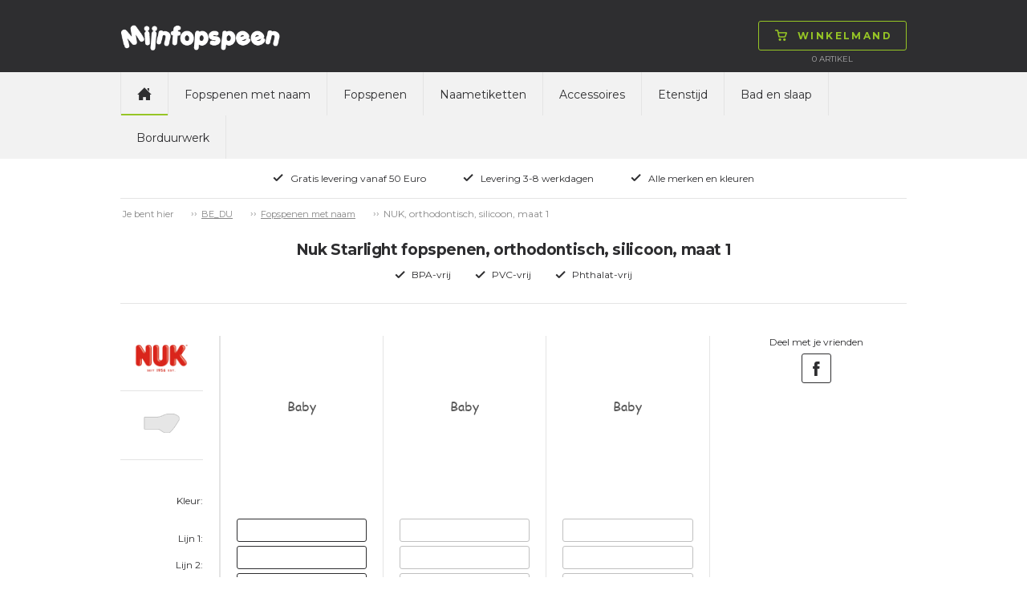

--- FILE ---
content_type: text/html; charset=utf-8
request_url: https://www.mijnfopspeen.be/fopspenen-met-naam/orthodontisch-maat-1-1-6-mdn/nuk-orthodontisch-silicoon-maat-1/c-2475/p-49376/ps-113102
body_size: 82343
content:

<!doctype html>
<html>
<head>
    <title>Nuk Starlight fopspenen, orthodontisch, silicoon, maat 1 (0 tot 6 maanden)</title>
        <script id="CookieConsent" src="https://policy.app.cookieinformation.com/uc.js" data-culture="nl" type="text/javascript"></script>
    <!-- Google Tag Manager code for schemas -->
    <script>
        (function (w, d, s, l, i) {
            w[l] = w[l] || []; w[l].push({
                'gtm.start':
                    new Date().getTime(), event: 'gtm.js'
            }); var f = d.getElementsByTagName(s)[0],
                j = d.createElement(s), dl = l != 'dataLayer' ? '&l=' + l : ''; j.async = true; j.src =
                    'https://www.googletagmanager.com/gtm.js?id=' + i + dl; f.parentNode.insertBefore(j, f);
        })(window, document, 'script', 'dataLayer', 'GTM-NCHDKMJ');</script>
    <!-- End Google Tag Manager code for schemas -->

    <meta name="Title" content="Nuk Starlight fopspenen, orthodontisch, silicoon, maat 1 (0 tot 6 maanden)">
    <meta name="Description" content="Nuk Starlight fopspenen met gegraveerde naam. Mijnfopspeen heeft meer dan 12 jaar ervaring en heeft het grootste aanbod aan fopspenen van de wereld leidende fopspeenproducenten">
    <meta charset="utf-8" />
    <meta http-equiv="X-UA-Compatible" content="IE=Edge" />
    <meta name="viewport" content="width=device-width,maximum-scale=1.0" />
    <meta name="robots" content="all" />
    <link href='https://fonts.googleapis.com/css?family=Montserrat:400,700' rel='stylesheet' type='text/css'>
    <link rel="stylesheet" href="/css/foundation.min.css" />
    <link rel="stylesheet" href="/css/normalize.min.css" />
    <link rel="stylesheet" href="/css/app.min.css" />
    <link rel="stylesheet" href="/css/masterstyles.min.css" />
    <style>
.nip-trendy_lilla{ background-color:#774D91;} .nip-trendy_magenta{ background-color:#A63760;} .nip-trendy_lysegrøn{ background-color:#C8DA87;} .nip-trendy_turkis{ background-color:#86C5C0;} .nip-trendy_brun{ background-color:#8B6B52;} .nip-trendy_guld{ background-color:#DEAF81;} .nip_pink{ background-color:#FF84A0;} .nip_hvid{ background-color:#FFFFFF;} .nip_rød{ background-color:#E3443C;} .nip_orange{ background-color:#FFB353;} .nip_lyserød{ background-color:#F8C5D0;} .nip_lilla{ background-color:#7C4DA4;} .nip_lyseblå{ background-color:#B0DEF1;} .nip_lysegrøn{ background-color:#C3EC76;} .nip_blå{ background-color:#2EAAB5;} .nuk-genius-anatomiske-silikone_grøn{ background-color:#E0F4BB;} .nuk-genius-anatomiske-silikone_blå{ background-color:#BECEE1;} .nuk-genius-anatomiske-silikone_lilla{ background-color:#E1BEE8;} .nuk-genius-anatomiske-silikone_orange{ background-color:#FFC081;} .nuk-genius-anatomiske-latex_lilla{ background-color:#9E5C9C;} .nuk-genius-anatomiske-latex_rød{ background-color:#9B4246;} .nuk-genius-anatomiske-latex_blå{ background-color:#265796;} .nuk-genius-anatomiske-latex_grøn{ background-color:#CBC15B;} .nuk-genius-anatomiske-latex_guld{ background-color:#BF9455;} .nuk-starlight-anatomiske_blå{ background-color:#A3C5E1;} .nuk-starlight-anatomiske_lyserød{ background-color:#D6A8BA;} .nuk-starlight-anatomiske_guld{ background-color:#F5E7AE;} .nuk-starlight-anatomiske_grøn{ background-color:#87C4BD;} .nuk-trendline-anatomiske_lyseblå{ background-color:#CCE7F2;} .nuk-trendline-anatomiske_lyserød{ background-color:#FFE1E2;} .nuby-teardrop_blå{ background-color:#85C3F8;} .nuby-teardrop_grøn{ background-color:#7AD739;} .nuby-teardrop_turkis{ background-color:#5BDDE0;} .nuby-teardrop_lyserød{ background-color:#FD8AA5;} .nuby-teardrop_lilla{ background-color:#D05BEB;} .nuby-teardrop_gul{ background-color:#DDD964;} .canpol-anatomiske_transparent{ background-color:#F8F7F8;} .canpol-anatomiske_transparent-blå{ background-color:#8FBCE0;} .canpol-anatomiske_transparent-grøn{ background-color:#BED067;} .canpol-anatomiske_transparent-pink{ background-color:#EAA6CE;} .canpol-anatomiske_transparent-rød{ background-color:#B62633;} .classic-anatomiske_lilla{ background-color:#C28EDA;} .classic-runde_blå{ background-color:#73BED3;} .classic-runde_hvid{ background-color:#FFFFFF;} .classic-runde_lyserød{ background-color:#FFCDC8;} .classic-runde_koral{ background-color:#FFA09C;} .classic-runde_lysebrun{ background-color:#F6D5B5;} .philips-avent-symmetriske_grøn{ background-color:#E5F6F0;} .philips-avent-symmetriske_transparent{ background-color:#C2C4C4;} .philips-avent-symmetriske_blå{ background-color:#A9C3F9;} .philips-avent-symmetriske_lyserød{ background-color:#E897B0;} .classic-symmetriske_hvid{ background-color:#FFFFFF;} .classic-symmetriske_blå{ background-color:#73BED3;} .classic-symmetriske_lyserød{ background-color:#FFCDC8;} .classic-symmetriske_koral{ background-color:#FFA09C;} .classic-symmetriske_lysebrun{ background-color:#F6D5B5;} .nuby-brites_blå{ background-color:#ABD8F1;} .nuby-brites_grøn{ background-color:#C6EEB7;} .nuby-brites_aqua{ background-color:#AAEEEF;} .nuby-brites_lyserød{ background-color:#FAD1E6;} .nuby-brites_lilla{ background-color:#DDCEF7;} .nuby-brites_gul{ background-color:#FBF8C6;} .nuby-soft_blå{ background-color:#BEE7F6;} .nuby-soft_grøn{ background-color:#EAFDB4;} .nuby-soft_turkis{ background-color:#CEF0D8;} .nuby-soft_gul{ background-color:#FFFDC3;} .lovi-symmetriske_lyseblå-hvid{ background-color:#C2D2EE;} .lovi-symmetriske_hvid-lyseblå{ background-color:#8CBCEE;} .lovi-symmetriske_blå-hvid{ background-color:#034597;} .lovi-symmetriske_hvid-pink{ background-color:#EEBCE2;} .lovi-symmetriske_lyserød-hvid{ background-color:#D9B1C6;} .lovi-symmetriske_magenta-hvid{ background-color:#981043;} .lovi-symmetriske_turkis-beige{ background-color:#BAE8E0;} .lovi-symmetriske_hvid-turkis{ background-color:#A2E6DA;} .esska-classic_blå{ background-color:#2652A6;} .esska-classic_lyserød{ background-color:#F6D6D8;} .esska-classic_hvid{ background-color:#FFFFFF;} .esska-classic_lyseblå{ background-color:#94DBF5;} .esska-classic_lilla{ background-color:#8D79CE;} .esska-classic_rosa{ background-color:#F5989D;} .esska-classic_grøn{ background-color:#BADEA9;} .esska-classic_mintgrøn{ background-color:#9AF5DA;} .esska-classic_rød{ background-color:#D9313A;} .esska-classic_off-white{ background-color:#F8EEE6;} .esska-classic_grå{ background-color:#A09F9F;} .esska-classic_gul{ background-color:#FAE23F;} .esska-classic_sort{ background-color:#303030;} .esska-classic_transparent{ background-color:#EFEFEF;} .esska-classic_transparent-grå{ background-color:#CDCDCD;} .esska-classic_transparent-blå{ background-color:#87A5DB;} .esska-classic_transparent-lyseblå{ background-color:#D9E0EF;} .esska-classic_transparent-turkis{ background-color:#0BCFC3;} .razbaby_lyserød{ background-color:#CEA3B1;} .razbaby_hvid{ background-color:#FFFFFF;} .razbaby_lilla{ background-color:#A992B6;} .razbaby_blå{ background-color:#9DC4C9;} .razbaby_grøn{ background-color:#99BB75;} .nuby-rund_blå{ background-color:#CFE9ED;} .nuby-rund_grøn{ background-color:#E0F6BF;} .nuby-rund_turkis{ background-color:#A0F8F0;} .nuby-rund_lyserød{ background-color:#FFCDDA;} .nuby-rund_lilla{ background-color:#D1D1F0;} .nuby-rund_gul{ background-color:#FFF590;} .philips-avent-freeflow-symmetriske_lyserød{ background-color:#F9D3E7;} .philips-avent-freeflow-symmetriske_blå{ background-color:#B6D5FA;} .philips-avent-freeflow-symmetriske_grøn{ background-color:#B3F9BF;} .philips-avent-freeflow-symmetriske_orange{ background-color:#FFCDB4;} .philips-avent-symmetriske_gul{ background-color:#F0F656;} .esska-happy_rød{ background-color:#F25674;} .esska-happy_blå{ background-color:#265DCA;} .esska-happy_lysegrøn{ background-color:#C9F169;} .esska-happy_lyseblå{ background-color:#C9DAF5;} .esska-happy_lilla{ background-color:#AF6ED0;} .esska-happy_transparent{ background-color:#FFFFFF;} .esska-happy_fuchsia{ background-color:#F77FD5;} .esska-happy_lyserød{ background-color:#F7BCD7;} .esska-happy_orange{ background-color:#FB821E;} .esska-happy_turkis{ background-color:#53B7AE;} .esska-happy_sort{ background-color:#050506;} .esska-happy_aqua{ background-color:#3BA5CF;} .esska-happy_abrikos{ background-color:#F7A56E;} .esska-happy_grøn{ background-color:#23B76B;} .esska-happy_rødbrun{ background-color:#A3201D;} .esska-happy_grå{ background-color:#A7A8A9;} .philips-avent-symmetriske_lyserød{ background-color:#CEE3B1;} .philips-avent-symmetriske_lyseblå{ background-color:#A8BEC5;} .philips-avent-symmetriske_turkis{ background-color:#A2E6DA;} .philips-avent-freeflow-symmetriske_transparent{ background-color:#F1F5F5;} .babynova_transparent-aqua{ background-color:#1FC6FB;} .babynova_transparent-blå{ background-color:#2295DE;} .babynova_transparent-hvid{ background-color:#EFEFEF;} .babynova_transparent-pink{ background-color:#FB80B1;} .babynova_transparent-lilla{ background-color:#C168CC;} .babynova_transparent-magenta{ background-color:#BC4D90;} .babynova_transparent-gul{ background-color:#FBF362;} .babynova_transparent-grøn{ background-color:#9AF075;} .babynova_transparent-lyseblå{ background-color:#B8E7FA;} .babynova_transparent-rød{ background-color:#D32C32;} .babynova_hvid{ background-color:#FFFFFF;} .babynova_rød{ background-color:#F24148;} .babynova_blå{ background-color:#344478;} .babynova_lyseblå{ background-color:#A8CEF5;} .babynova_grøn{ background-color:#A7DEAA;} .babynova_beige{ background-color:#DAD0AD;} .babynova_brun{ background-color:#775844;} .babynova_lyserød{ background-color:#EEBDBD;} .babynova_lilla{ background-color:#C3A7C8;} .babynova_transparent-lyserød{ background-color:#F8D6D8;} .babynova_mørkeblå{ background-color:#344478;} .maxibaby_pink{ background-color:#C5396F;} .maxibaby_lilla{ background-color:#624899;} .maxibaby_hvid{ background-color:#FFFFFF;} .maxibaby_transparent-lilla{ background-color:#D7BCE6;} .maxibaby_sort{ background-color:#1A181B;} .maxibaby_lyserød{ background-color:#FBB9C8;} .maxibaby_perlemor{ background-color:#DDCFC9;} .maxibaby_transparent{ background-color:#E2E2E2;} .maxibaby_lyseblå{ background-color:#C4D9EF;} .maxibaby_guld{ background-color:#F0BA6D;} .maxibaby_transparent-blå{ background-color:#1322C1;} .maxibaby_transparent-pink{ background-color:#E4C3DE;} .maxibaby_transparent-grøn{ background-color:#D1E77C;} .maxibaby_transparent-aqua{ background-color:#94DBEE;} .maxibaby_blå{ background-color:#44B5CC;} .maxibaby_grøn{ background-color:#9EE884;} .maxibaby_orange{ background-color:#FF813C;} .esska-happy_magenta{ background-color:#DBC8D6;} .nuk-starlight-anatomiske_gul{ background-color:#F5E5A7;} .nuk-genius-anatomiske-silikone_hvid{ background-color:#FFFFFF;} .nuk-genius-blå{ background-color:#B1B8D2;} .nuk-genius-rosa{ background-color:#E5BEBF;} .lovi-symmetriske_grå-hvid{ background-color:#CDD0D6;} .lovi-symmetriske_hvid-grå{ background-color:#ECEBEC;} .nuby-brites_turkis{ background-color:#AAEEEF;} .nuby-classic_blå{ background-color:#40A0F0;} .nuby-classic_pink{ background-color:#FD89D5;} .nuby-classic_grøn{ background-color:#C3EF6E;} .nuby-classic_lilla{ background-color:#A078EA;} .nuby-classic_aqua-blå{ background-color:#2ED0F9;} .nuby-classic_aqua-pink{ background-color:#2ED0F9;} .nuk-freestyle_lilla{ background-color:#B78CFB;} .nuk-freestyle_blå{ background-color:#2393FB;} .nuk-freestyle_transparent{ background-color:#E2E2E2;} .classic-runde_grøn{ background-color:#93DCB6;} .classic-symmetriske_grøn{ background-color:#93DCB6;} .nipfamily_transparent{ background-color:#E2E2E2;} .nipfamily_lilla{ background-color:#E989EA;} .nipfamily_lyserød{ background-color:#F9D9E8;} .nipfamily_blå{ background-color:#8FB9F8;} .nipfamily_lyseblå{ background-color:#CFE7FC;} .nuk-genius-hvid-rosa{ background-color:#EBD4D1;} .nuk-genius-hvid-blå{ background-color:#BECEE1;} .mininor_hvid{ background-color:#FFFFFF;} .mininor_lyserød{ background-color:#F7CBDA;} .mininor_lyseblå{ background-color:#BEDEED;} .mininor_rød{ background-color:#F59FBA;} .mininor_blå{ background-color:#BCC8E0;} .mininor_natsut{ background-color:#FBFBE4;} .avent-ultra_lyserød{ background-color:#F5BFD9;} .avent-ultra_pink{ background-color:#F383B1;} .avent-ultra_lilla{ background-color:#C996DF;} .avent-ultra_gul{ background-color:#FBE39B;} .avent-ultra_blå{ background-color:#65B8EA;} .avent-ultra_turkis{ background-color:#52CBD3;} .avent-ultra_grøn{ background-color:#7DE3C0;} .avent-ultra_grå{ background-color:#C6CBCF;} .avent-ultra_koral{ background-color:#FBB0AA;} .nuk-starlight_petroleumsblå{ background-color:#7596A8;} .nuk-starlight_lilla{ background-color:#D1B4D5;} .nuk-starlight_grå{ background-color:#DDDFDF;} .esska-happy_solid-grøn{ background-color:#068B70;} .esska-happy_solid-turkis{ background-color:#92BFC3;} .mam-air_pink{ background-color:#D32E8A;} .mam-air_blå{ background-color:#1EA1D7;} .mam-air_grå{ background-color:#B3B3B3;} .mam-air_lyseblå{ background-color:#BADCF7;} .mam-air_lyserød{ background-color:#F5C4D7;} .mam-air_transparent{ background-color:#E2E2E2;} .mam-original_pink{ background-color:#FFBCDA;} .mam-original_blå{ background-color:#007CC4;} .mam-original_transparent{ background-color:#E2E2E2;} .esska-happy_solid-mustard{ background-color:#EDC13D;} .esska-happy_solid-petroleum{ background-color:#07625C;} .esska-happy_solid-rosa{ background-color:#F0CDC8;} .esska-happy_solid-lyseblå{ background-color:#72A7B5;} .esska-happy_solid-beige{ background-color:#E5E0D8;} .babynova_sort{ background-color:#000000;} .babynova-se_grå{ background-color:#CCC7C6;} .babynova-se_grøn{ background-color:#BFC695;} .babynova-se_gul{ background-color:#F9F3BD;} .filibabba_hvid{ background-color:#FFFFFF;} .filibabba_grå{ background-color:#909692;} .filibabba_sand{ background-color:#DCB283;} .filibabba_blå{ background-color:#BFC6E0;} .filibabba_blomme{ background-color:#8E6B81;} .filibabba_rosa{ background-color:#DEB2C1;} .filibabba_gul{ background-color:#E29C5C;} .filibabba_rust{ background-color:#C87158;} .filibabba_lavendel{ background-color:#E4C7E5;} .filibabba_lysegrå{ background-color:#D3D1D3;} .lovi-blomme{ background-color:#9E8183;} .lovi-rosa{ background-color:#FFE0E5;} .lovi-støvet-grøn{ background-color:#D2E5CF;} .lovi-blå{ background-color:#74BBD1;} .classic-runde_lyseblå{ background-color:#B0DEF1;} .classic-symmetriske_lyseblå{ background-color:#B0DEF1;} .classic-runde_grå{ background-color:#D3D1D3;} .classic-symmetriske_grå{ background-color:#D3D1D3;} .mininor_salvie{ background-color:#B2BBAA;} .mininor_grå{ background-color:#BEBCC1;} .mininor_rosa{ background-color:#F6CDC7;} .mininor_blomme{ background-color:#A3717C;} .esska_græsgrøn{ background-color:#92E75A;} .esska_solgul{ background-color:#FBBA43;} .esska_bordeaux{ background-color:#911224;} .esska_grå{ background-color:#4C4F5A;} .esska_heather{ background-color:#D293AE;} .esska_mint{ background-color:#99DBC3;} .esska_peach{ background-color:#F48979;} .esska_pink{ background-color:#F2779B;} .esska_rose{ background-color:#CB9B8D;} .esska_blå{ background-color:#132F91;} .mam-original_ivory{ background-color:#ECE9DA;} .bibs_white{ background-color:#FFFFFF;} .bibs_ivory{ background-color:#F6EDDE;} .bibs_vanilla{ background-color:#D9C2A3;} .bibs_sand{ background-color:#D0C0A9;} .bibs_dark-oak{ background-color:#947C6F;} .bibs_woodchuck{ background-color:#8C513F;} .bibs_cloud{ background-color:#959CA4;} .bibs_iron{ background-color:#63666B;} .bibs_black{ background-color:#191919;} .bibs_sage{ background-color:#AAB2A7;} .bibs_pistachio{ background-color:#ABBB8A;} .bibs_lime{ background-color:#ACD865;} .bibs_pear{ background-color:#508D16;} .bibs_hunter-green{ background-color:#5E7561;} .bibs_mint{ background-color:#C5E9DF;} .bibs_turquoise{ background-color:#48ADA9;} .bibs_island-sea{ background-color:#748C8C;} .bibs_petrol{ background-color:#6A8097;} .bibs_baby-blue{ background-color:#C6D8E4;} .bibs_sky-blue{ background-color:#6E93C0;} .bibs_clear-water{ background-color:#4091C6;} .bibs_orchide{ background-color:#91087C;} .bibs_heather{ background-color:#C99FB7;} .bibs_lavender{ background-color:#9B6D94;} .bibs_purple{ background-color:#714290;} .bibs_pineapple{ background-color:#FFF24E;} .bibs_mustard{ background-color:#D4AC67;} .bibs_apricot{ background-color:#FD953E;} .bibs_blush{ background-color:#D6B19E;} .bibs_peach{ background-color:#D28E61;} .bibs_baby-pink{ background-color:#FFDEEF;} .bibs_coral{ background-color:#ED828A;} .bibs_raspberry{ background-color:#F73B85;} .bibs_strawberry{ background-color:#D41912;} .bibs_ruby{ background-color:#6C022A;} .bibs_sunshine{ background-color:#FBF295;} .bibs_dusky-lilac{ background-color:#CFBEC6;} .bibs_peach-sunset{ background-color:#FEC1A5;} .babynova-se_blågrøn{ background-color:#7BA496;} .bibs_honey-bee{ background-color:#FACC73;} .bibs_olive{ background-color:#797A5F;} .mam-air_aqua{ background-color:#33CCCC;} .classic_heather{ background-color:#AD7F89;} .classic_dusty-lilac{ background-color:#9D8C96;} .classic_baby-pink{ background-color:#F1C2C4;} .maxibaby_grå{ background-color:#BAB8AD;} .filibabba_fresh-violet{ background-color:#BCA9D0;} .filibabba_coral{ background-color:#FF9A8B;} .filibabba_peach{ background-color:#EABBA2;} .filibabba_pale-banana{ background-color:#FFE99C;} .filibabba_pistachio{ background-color:#D8E0B1;} .filibabba_moss-green{ background-color:#A7B8AE;} .bibs_haze{ background-color:#D9DAD5;} .bibs_blossom{ background-color:#F2D4D6;} .bibs_meadow{ background-color:#CFC882;} .bibs_earth{ background-color:#AC6F52;} .esska_baby-pink{ background-color:#F4BFC4;} .esska_ivory{ background-color:#F0EBE4;} .esska_lake-blue{ background-color:#669BBD;} .esska_sunshine{ background-color:#FFF5A6;} .esska_baby-blue{ background-color:#DDEAFB;} .esska_sage{ background-color:#CCD8B8;} .esska_lavender{ background-color:#D0B9CD;} .esska_cloudy-grey{ background-color:#D2D2D2;} .bibs_nordic-mint{ background-color:#CAE7E3;} .bibs_pink-plum{ background-color:#D7B3BF;} .bibs-rust{ background-color:#8A4D3F;} .bibs_navy{ background-color:#344478;} .bibs_caramel{ background-color:#A06D3B;} .avent-ultra_pale-green{ background-color:#98B9A9;} .avent-ultra_olive{ background-color:#AAB495;} .khaki{ background-color:#C1BA96;} .dusty-blue{ background-color:#B9C2D3;} .fossil-grey{ background-color:#B7B0BA;} .mauve{ background-color:#896A7F;} .evergreen{ background-color:#0C8965;} .deep-space{ background-color:#373F53;} .forest-lake{ background-color:#295B65;} .steel-blue{ background-color:#41556D;} .mocha{ background-color:#4D3928;} .pine{ background-color:#798079;} .pumpkin{ background-color:#EDB47C;} .elderberry{ background-color:#65242F;} .peri{ background-color:#7E84B0;} .hush{ background-color:#A3AEDE;} .matcha{ background-color:#DAEDA0;} .sunkissed{ background-color:#FFBA70;} .taupe{ background-color:#B59B7E;} .scuba{ background-color:#097473;} .breeze{ background-color:#6BB1DA;} .mushroom{ background-color:#D0C5C0;} .petal{ background-color:#F1DCD9;} .luna{ background-color:#F2EEBB;} 
    </style>
    <!-- Owl-carousel -->
    <link href="/scripts/owl/owl.carousel.css" rel="stylesheet" />
    <script src="/scripts/modernizr.js"></script>
    <script src="/scripts/jquery.min.js"></script>
    <link rel="icon" href="/images/construction/favicon.ico" type="image/x-icon" />
    <link rel="shortcut icon" href="/images/construction/favicon.ico" type="image/x-icon" />

        <!--Google Analytic Code start-->
        <!--Global site tag(gtag.js) - Google Ads: -->
        <!--Google Analytic Code ends -->
    <!-- TrustBox script -->
    <script type="text/javascript" src="https://widget.trustpilot.com/bootstrap/v5/tp.widget.bootstrap.min.js" async></script>
    <!-- End Trustbox script -->

</head>
<body>
    <!-- Google Tag Manager (noscript) -->
    <noscript>
        <iframe src="https://www.googletagmanager.com/ns.html?id=GTM-NCHDKMJ"
                height="0" width="0" style="display:none;visibility:hidden"></iframe>
    </noscript>
    <!-- End Google Tag Manager (noscript) -->

    <div class="topWrap">

        <div class="topBar mainIndent">
            <div class="row">
                <div class="large-12 columns">
                    <div class="topLogo left">
                        
<a href="/">
    <img src="/media/4004/mijnforspeen.png"
         alt=""
         title=""/>
</a>
                    </div>
                    

<div class="topCart right dropdown">
    <div class="topNavBtn show-for-small-only"><span class="btn"><img src="/images/construction/icon-burger.png" alt="Winkelmand" /><img class="hoverImg" src="/images/construction/icon-burger-black.png" alt="Winkelmand" /></span></div>
    <div class="topCartBtn dropdownHover">
        <a href="/shop/basket/" class="btn"><img src="/images/construction/icon-cart-green.png" alt="Winkelmand" /><img src="/images/construction/icon-cart-black.png" class="hoverImg" alt="Winkelmand" /><span class="topCartText">Winkelmand</span></a>
    </div>
    <div class="topCartLine hide-for-small-only">
        <span class="total-quantity">0  </span> <span> </span> Artikel

    </div>

    <div class="topCartDd dropdownContent">
            <div class="row">
                <div class="large-9 columns">
                    <p>Geen artikelen in winkelmand</p>
                </div>
            </div>
    </div>

</div>

                    <div class="topInfoWrap right hide-for-small-only">
                        
                        

                    </div>
                </div>
            </div>
        </div>

        <div class="topNavWrap mainIndent">
            <div class="row">
                <div class="large-12 columns">
                    <div>
                        <nav class="topbar topNav" data-topbar role="navigation">
                            <ul>
                                <li class="topNavHome hide-for-small-only"><a href="/" class=active><img src="/images/construction/icon-home.png" alt="home" /></a></li>

	<li>
		<a class="text-upper-case padding-6 " href="/fopspenen-met-naam/c-2065">Fopspenen met naam</a>
	</li>
	<li>
		<a class="text-upper-case padding-6 " href="/fopspenen/c-2083">Fopspenen</a>
	</li>
	<li>
		<a class="text-upper-case padding-6 " href="/naametiketten/naametiketten-90-st/c-2136/p-52087/ps-203001">Naametiketten</a>
	</li>
	<li>
		<a class="text-upper-case padding-6 " href="/accessoires/c-2079">Accessoires</a>
	</li>
	<li>
		<a class="text-upper-case padding-6 " href="/etenstijd/c-2137">Etenstijd</a>
	</li>
	<li>
		<a class="text-upper-case padding-6 " href="/bad-en-slaap/c-2693">Bad en slaap</a>
	</li>
	<li>
		<a class="text-upper-case padding-6 " href="/borduurwerk/c-2769">Borduurwerk</a>
	</li>

                            </ul>
                        </nav>

                        
                    </div>
                </div>
            </div>
        </div>

        <div class="topUsp mainIndent">
    <div class="row">
        <div class="large-12 columns text-center">
            <ul>
                    <li>
                        <img src="/media/1049/icon-check.png"
                             alt="Gratis levering vanaf 50 Euro" title="Gratis levering vanaf 50 Euro" />Gratis levering vanaf 50 Euro</li>
                    <li>
                        <img src="/media/1049/icon-check.png"
                             alt="Levering 3-8 werkdagen" title="Levering 3-8 werkdagen" />Levering 3-8 werkdagen</li>
                    <li>
                        <img src="/media/1049/icon-check.png"
                             alt="Alle merken en kleuren" title="Alle merken en kleuren" />Alle merken en kleuren</li>
            </ul>
        </div>
    </div>
</div>

    </div>

    <div class="contentWrap">
        <div class="mainIndent">
            

<div class="contentWrap">
    <div class="mainIndent">

        <div class="row">
            <div class="large-12 columns breadcrumb btop">
                <ul id="breadcrumb" class="breadcrumbs inline-list hide-for-small lineheight-1">
	<li><span class="unavailable">Je bent hier</span></li>
		    <li><a href="/">BE_DU</a></li>
		    <li><a href="/fopspenen-met-naam/c-2065">Fopspenen met naam</a></li>
		<li class="current">NUK, orthodontisch, silicoon, maat 1</li>
</ul>

            </div>
        </div>


<div class="prcHeaderWrap row bbot">
    <div class="large-12 columns">

        <div class="row">
            <div class="large-12 columns prcHeader">
                <h1>Nuk Starlight fopspenen, orthodontisch, silicoon, maat 1</h1>
            </div>
        </div>
        <div class="row">
            <div class="large-12 columns prcUspWrap">
                <ul>
                    <li><img alt="BPA-vrij" src="/images/construction/icon-check.png">BPA-vrij</li>
                    <li><img alt="PVC-vrij" src="/images/construction/icon-check.png">PVC-vrij</li>
                    <li><img alt="Phthalat-vrij" src="/images/construction/icon-check.png">Phthalat-vrij</li>
                </ul>
            </div>
        </div>

    </div>
</div>



<div class="prcMain row">
    <div class="large-12 columns">
        <div class="row">
            <div class="large-9 medium-9 columns prcPrdWrap">
                    <div class="large-2 medium-2 small-4 columns">
                        


    <div class="row">
        <div class="large-12 columns prcInfo">
            <div class="row">
                <div class="large-12 columns prcInfoBrand">
                    <img src="/media/2964/nuk_big.png" alt="nuk">
                </div>
            </div>
            <div class="row">
                <div class="large-12 columns prcInfoForm">
                    <img src="/media/2967/form-anatomisk-silikone_sma.png" alt="orthodontic">
                    <div class="prcInfoFormText"></div>
                </div>
            </div>
        </div>
    </div>

                        
<div class="row">
    <div class="large-12 columns prcPrdLabels prcPrdWrap prcPrdLabelsPrimery">
        <div class="row" class="localColorNameLabel">
            <div class="large-12 columns prcPrdColor  prcPrdSpaceAfter">
                Kleur:
            </div>
        </div>
        <div class="row">
            <div class="large-12 columns">
              Lijn 1:
            </div>
        </div>
        <div class="row">
            <div class="large-12 columns">
               Lijn 2:
            </div>
        </div>
        <div class="row">
            <div class="large-12 columns prcPrdSpaceAfter">
               Lijn 3:
            </div>
        </div>
        <div class="row">
            <div class="large-12 columns">
                Tekengrootte:
            </div>
            <div class="large-12 columns prcPrdSpaceAfter">
               Font:
            </div>
        </div>
    </div>
</div>

<div class="row">
    <div class="large-12 columns prcPrdLabels prcPrdLabelsSmall">
        <div class="row">
            <div class="large-12 columns prcPrdColor prcPrdSpaceAfter">
                Kleur:
            </div>
        </div>
        <div class="row">
            <div class="large-12 columns">
                Lijn 1:
            </div>
        </div>
        <div class="row">
            <div class="large-12 columns">
                Lijn 2:
            </div>
        </div>
        <div class="row">
            <div class="large-12 columns prcPrdSpaceAfter">
                Lijn 3:
            </div>
        </div>
        <div class="row">
            <div class="large-12 columns prcPrdSpaceAfter">
                Font:
            </div>
        </div>
    </div>
</div>

<div class="row">
    <div class="large-12 columns prcPrdLabels prcPrdLabelsSmall">
        <div class="row">
            <div class="large-12 columns prcPrdColor prcPrdSpaceAfter">
                Kleur:
            </div>
        </div>
        <div class="row">
            <div class="large-12 columns">
               Lijn 1:
            </div>
        </div>
        <div class="row">
            <div class="large-12 columns">
               Lijn 2:
            </div>
        </div>
        <div class="row">
            <div class="large-12 columns prcPrdSpaceAfter">
                Lijn 3:
            </div>
        </div>
        <div class="row">
            <div class="large-12 columns prcPrdSpaceAfter">
                Font:
            </div>
        </div>
    </div>
</div>

                    </div>
                    <div class="large-10 medium-10 small-8 columns prcPrdItemWrap">
                        <div class="prcPrdItemScroll">
                            <div class="prcPrdItemImgTextStd hide">Baby</div>
                            <div class="prcPrdItemTextSymbols hide">
    <span class="btn textSymbolClose">&#215;</span>
    <div class="textSymbolArrLeft">
        <img src="/images/construction/tooltip-arr-left.png" alt="arrow-left" />
    </div>
    <div class="textSymbolArrRight">
        <img src="/images/construction/tooltip-arr-right.png" alt="arrow-right" />
    </div>
    <div class="textSymbolArrDown">
        <img src="/images/construction/tooltip-arr-down.png" alt="arrow-down" />
    </div>
    <div class="textSymbolHeader">Voeg een symbool toe</div>
    <div class="textSymbolWrap">
        <img data-symbol="Ð" src="/images/construction/symbol-smiley.png" alt="smiley" />
        <img data-symbol="¥" src="/images/construction/symbol-star.png" alt="star" />
        <img data-symbol="¢" src="/images/construction/symbol-heart.png" alt="heart" />
        <img data-symbol="³" src="/images/construction/symbol-heart-2.png" alt="heart2" />
        <img data-symbol="º" src="/images/construction/symbol-ball.png" alt="football" />
        <img data-symbol="¹" src="/images/construction/symbol-thumb.png" alt="thumbsup" />
        <img data-symbol="ª" src="/images/construction/symbol-snowman.png" alt="snow-man" />
        <img data-symbol="¬" src="/images/construction/symbol-flower.png" alt="flower" />
        <img data-symbol="£" src="/images/construction/symbol-crown.png" alt="crown" />
    </div>
</div>

                            <form class="pacifierDataContainer" name="pacifierUsersData">
                                <div class="prcPrdItem prcPrdItem1  ">
                                    <div class="row">
                                        <div class="large-12 columns prcPrdItemImgWrap">
                                            <div class="prcPrdItemImg">
                                            </div>
                                            <div class="prcPrdItemImgTextWrap">
                                                <div class="prcPrdItemImgText" >
                                                    <table>
                                                        <tr>
                                                            <td>
                                                                <div class="line1"></div>
                                                                <div class="line2"></div>
                                                                <div class="line3"></div>
                                                            </td>
                                                        </tr>
                                                    </table>
                                                </div>
                                            </div>
                                        </div>
                                    </div>
                                    <div class="row">
                                        <div class="large-12 columns prcPrdItemForm">
                                            <div class="row">
                                                <div class="large-12 columns prcPrdItemColor prcPrdSpaceAfter">

                                                    <div class="localColorName"></div>

                                                    <ul class="itemColor">
                                                    </ul>
                                                </div>
                                            </div>
                                <div class="row">
                                    <div class="large-12 columns prcPrdItemInput prcPrdItemText prcPrdItemText1">
                                        <input type="text" maxlength="12" class="line1"  name="Line1_for_first" />
                                    </div>
                                </div>
                                                                            <div class="row">
                                    <div class="large-12 columns prcPrdItemInput prcPrdItemText prcPrdItemText2">
                                        <input type="text" maxlength="12" class="line2"  name="Line2_for_first" />
                                    </div>
                                </div>

                                <div class="row">
                                    <div class="large-12 columns prcPrdItemInput prcPrdSpaceAfter prcPrdItemText prcPrdItemText3">
                                        <input type="text" maxlength="12" class="line3"  name="Line3_for_first" />
                                    </div>
                                </div>
                                            <div class="row">
                                                <div class="large-12 columns prcPrdItemInput prcPrdItemFontSize">
                                                    <select  name="FontSize_for_first">
                                                        <option value="100">Medium</option>
                                                        <option value="150">Groot</option>
                                                    </select>
                                                </div>
                                                <div class="large-12 columns prcPrdItemInput prcPrdSpaceAfter prcPrdItemFont">
                                                    <select  name="Font_for_first">
                                                        <option value="comicsans">Comic Sans</option>
                                                        <option value="arial">Arial</option>
                                                        <option value="arialblack">Arial Black</option>
                                                        <option value="lucidahandwriting">Lucida Handwriting</option>
                                                        <option value="timesnewroman">Times New Roman</option>
                                                        <option value="kaushanscript">Kaushan Script</option>
                                                        <!--<option value="allstar">All Star</option>-->s
                                                    </select>
                                                </div>
                                            </div>
                                        </div>



                                    </div>
                                <div class="row">
                                    <div class="large-12 columns prcPrdItemCheck">
                                        <label class="different_text_on_pacifiers" for="differenTextOnPacifiers">
                                            <input type="checkbox" id="differenTextOnPacifiers" />
                                            <span>Klik hier om verschillende namen op je fopspenen te graveren</span>
                                        </label>
                                    </div>
                                </div>
                                    <input type="hidden" name="EngravingIndicator_for_first" value="true" />                                    
                                </div>
                                    <!-- End: Product item -->
                                <div class="prcPrdItem prcPrdItem2  prc_optional_inputs inputs_disable">
                                    <div class="row">
                                        <div class="large-12 columns prcPrdItemImgWrap">
                                            <div class="prcPrdItemImg">
                                            </div>
                                            <div class="prcPrdItemImgTextWrap">
                                                <div class="prcPrdItemImgText" >
                                                    <table>
                                                        <tr>
                                                            <td>
                                                                <div class="line1"></div>
                                                                <div class="line2"></div>
                                                                <div class="line3"></div>
                                                            </td>
                                                        </tr>
                                                    </table>
                                                </div>
                                            </div>
                                        </div>
                                    </div>
                                    <div class="row">
                                        <div class="large-12 columns prcPrdItemForm">
                                            <div class="row">
                                                <div class="large-12 columns prcPrdItemColor prcPrdSpaceAfter">

                                                    <div class="localColorName"></div>

                                                    <ul class="itemColor">
                                                    </ul>
                                                </div>
                                            </div>
                                <div class="row">
                                    <div class="large-12 columns prcPrdItemInput prcPrdItemText prcPrdItemText1">
                                        <input type="text" maxlength="12" class="line1" disabled name="Line1_for_second" />
                                    </div>
                                </div>
                                                                            <div class="row">
                                    <div class="large-12 columns prcPrdItemInput prcPrdItemText prcPrdItemText2">
                                        <input type="text" maxlength="12" class="line2" disabled name="Line2_for_second" />
                                    </div>
                                </div>

                                <div class="row">
                                    <div class="large-12 columns prcPrdItemInput prcPrdSpaceAfter prcPrdItemText prcPrdItemText3">
                                        <input type="text" maxlength="12" class="line3" disabled name="Line3_for_second" />
                                    </div>
                                </div>
                                            <div class="row">
                                                <div class="large-12 columns prcPrdItemInput prcPrdItemFontSize">
                                                    <select disabled name="FontSize_for_second">
                                                        <option value="100">Medium</option>
                                                        <option value="150">Groot</option>
                                                    </select>
                                                </div>
                                                <div class="large-12 columns prcPrdItemInput prcPrdSpaceAfter prcPrdItemFont">
                                                    <select disabled name="Font_for_second">
                                                        <option value="comicsans">Comic Sans</option>
                                                        <option value="arial">Arial</option>
                                                        <option value="arialblack">Arial Black</option>
                                                        <option value="lucidahandwriting">Lucida Handwriting</option>
                                                        <option value="timesnewroman">Times New Roman</option>
                                                        <option value="kaushanscript">Kaushan Script</option>
                                                        <!--<option value="allstar">All Star</option>-->s
                                                    </select>
                                                </div>
                                            </div>
                                        </div>



                                    </div>
                                    <input type="hidden" name="EngravingIndicator_for_second" value="true" />                                    
                                </div>
                                    <!-- End: Product item -->
                                <div class="prcPrdItem prcPrdItem3  prc_optional_inputs inputs_disable">
                                    <div class="row">
                                        <div class="large-12 columns prcPrdItemImgWrap">
                                            <div class="prcPrdItemImg">
                                            </div>
                                            <div class="prcPrdItemImgTextWrap">
                                                <div class="prcPrdItemImgText" >
                                                    <table>
                                                        <tr>
                                                            <td>
                                                                <div class="line1"></div>
                                                                <div class="line2"></div>
                                                                <div class="line3"></div>
                                                            </td>
                                                        </tr>
                                                    </table>
                                                </div>
                                            </div>
                                        </div>
                                    </div>
                                    <div class="row">
                                        <div class="large-12 columns prcPrdItemForm">
                                            <div class="row">
                                                <div class="large-12 columns prcPrdItemColor prcPrdSpaceAfter">

                                                    <div class="localColorName"></div>

                                                    <ul class="itemColor">
                                                    </ul>
                                                </div>
                                            </div>
                                <div class="row">
                                    <div class="large-12 columns prcPrdItemInput prcPrdItemText prcPrdItemText1">
                                        <input type="text" maxlength="12" class="line1" disabled name="Line1_for_third" />
                                    </div>
                                </div>
                                                                            <div class="row">
                                    <div class="large-12 columns prcPrdItemInput prcPrdItemText prcPrdItemText2">
                                        <input type="text" maxlength="12" class="line2" disabled name="Line2_for_third" />
                                    </div>
                                </div>

                                <div class="row">
                                    <div class="large-12 columns prcPrdItemInput prcPrdSpaceAfter prcPrdItemText prcPrdItemText3">
                                        <input type="text" maxlength="12" class="line3" disabled name="Line3_for_third" />
                                    </div>
                                </div>
                                            <div class="row">
                                                <div class="large-12 columns prcPrdItemInput prcPrdItemFontSize">
                                                    <select disabled name="FontSize_for_third">
                                                        <option value="100">Medium</option>
                                                        <option value="150">Groot</option>
                                                    </select>
                                                </div>
                                                <div class="large-12 columns prcPrdItemInput prcPrdSpaceAfter prcPrdItemFont">
                                                    <select disabled name="Font_for_third">
                                                        <option value="comicsans">Comic Sans</option>
                                                        <option value="arial">Arial</option>
                                                        <option value="arialblack">Arial Black</option>
                                                        <option value="lucidahandwriting">Lucida Handwriting</option>
                                                        <option value="timesnewroman">Times New Roman</option>
                                                        <option value="kaushanscript">Kaushan Script</option>
                                                        <!--<option value="allstar">All Star</option>-->s
                                                    </select>
                                                </div>
                                            </div>
                                        </div>



                                    </div>
                                    <input type="hidden" name="EngravingIndicator_for_third" value="true" />                                    
                                </div>
                                    <!-- End: Product item -->

                                <div class="row">
                                    <div class="large-12 columns" style="padding-left:20px;">
                                    </div>
                                </div>
                                <div>
                                    <input type="hidden" name="Type" value=nuk-starlight_anatomisk_silikone_str1 />
                                </div>
                            </form>
                        </div>
                    </div>
            </div>
            <div class="large-3 medium-3 columns prcPrdRight">
                <div class="row">
                    <div class="large-12 columns prcSocial">
                        


<div class="row">
	<div class="large-12 columns text-center prcSocialText">
		Deel met je vrienden
	</div>
</div>
<div class="row">
	<div class="large-12 columns text-center prcSocialBtns" data-addthis-pubid="ra-55cc86235e9644ec">
			<a href="#" rel="nofollow" class="btn addthis_button_facebook" title="">
				<img src="/images/construction/icon-social-facebook.png" alt="icon-social-facebook.png" />
				<img src="/images/construction/icon-social-facebook.png" class="hoverImg" alt="icon-social-facebook.png" />
			</a>
	</div>
</div>

<!-- TODO: In leleben and baseline this script is global (in app.js). In ebaby I could not find such global script. If you have such please move it there, otherwise it may stay here. -->
<script type="text/javascript">
	function LazyLoadScript(url) {
		var scriptElement = document.createElement("script");
		scriptElement.type = "text/javascript";
		scriptElement.src = url;
		document.body.appendChild(scriptElement);
	}

	$(document).ready(function () {
		if ($('[data-addthis-pubid]').length > 0) {
			var addThisPubid = $('[data-addthis-pubid]').data("addthis-pubid");
			LazyLoadScript("//s7.addthis.com/js/300/addthis_widget.js#pubid=" + addThisPubid);
		}
	});
</script>


                    </div>
                </div>
            </div>

        </div>
    </div>

</div>




<div class="row">
    <div class="large-9 medium-9 columns prcDesc">
        <div class="row">
            <div class="large-12 columns boxHeader prcDescHeader">
                Productgegevens
            </div>
        </div>
        <div class="row">
            <div class="large-12 columns prcDescInner">
                <p><span style="font-size: small;">De Nuk Starlight fopspeen is een duurzaam product, gemaakt voor mijnfopspeen door &eacute;&eacute;n van de leidende fopspeenfabrikanten.</span></p>
<p><span style="font-size: small;">Nuk Starlight fopspenen zijn ventil fopspenen. Dit betekent dat de baby de lucht uit de fopspeen kan drukken. Dit vermindert het risico op een bijtvervorming.</span></p>
<p><span style="font-size: small;">Alle fopspenen voldoen aan de En Standard 1400 en beantwoorden aan de verwachtingen betreffende kwaliteit, duurzaamheid en milieuvriendelijk.</span></p>
<p><span style="font-size: small;">De fopspenen worden verkocht in een verpakking van 3 in de getoonde kleuren met een speenbeschermer.</span></p>
<p><strong style="font-size: small;">Productdetails</strong><span style="font-size: small;"> :<br /></span><span style="font-size: small;">Maat : 1 (0 tot 6 maanden)<br /></span><span style="font-size: small;">Fopspeen : orthodontisch, silicoon, 2,6 cm lang<br /></span><span style="font-size: small;">Ring en schild : Polypropyleen<br /></span><span style="font-size: small;">De fopspenen zijn BPA-, PVC- en ftalaatvrij</span></p>
            </div>
        </div>
    </div>



<div class="large-3 medium-3 small-12 columns prcDecImgWrap">
    <div class="row unCollapsed">
<div class="large-12 medium-12 small-12 columns prcDecImg">
    <a href="#" data-reveal-id="prcImgModal">
        <img src="/media/3145/sta-sil-1_1.jpg" alt="Nuk Starlight fopspenen, orthodontisch, silicoon, maat 1" />
    </a>
</div>
<div class="large-12 medium-12 small-12 columns prcDecImg">
    <a href="#" data-reveal-id="prcImgModal">
        <img src="/media/3148/sta-sil-1_2.jpg" alt="Nuk Starlight fopspenen, orthodontisch, silicoon, maat 1" />
    </a>
</div>

    </div>
</div> 

    <div id="prcImgModal" class="reveal-modal xlarge" data-reveal aria-labelledby="Image Modal" aria-hidden="true" role="dialog">
        <div class="prcImgModalInner text-center"></div>
        <a class="close-reveal-modal btn" aria-label="Close">&#215;</a>
    </div>

    <!--<div id="prcImgModal3" class="reveal-modal xlarge" data-reveal aria-labelledby="Image Modal" aria-hidden="true" role="dialog">
        <div class="responsive-embed widescreen">
            <iframe width="560" height="315" src="?rel=0&amp;showinfo=0&enablejsapi=1" frameborder="0" allowfullscreen allowscriptaccess="always"></iframe>
        </div>

        <button class="close-button" data-close aria-label="Close reveal" type="button">
            <span aria-hidden="true">&times;</span>
        </button>-->
</div>
<script>
// Enhanced commerce - measuring views of product details
dataLayer.push({ ecommerce: null });  // Clear the previous ecommerce object.
    dataLayer.push({
    'event': 'view_item',
    'ecommerce': {
        'detail': {
        'actionField': { 'list': 'PacifierSet' },
        'products': [{
                'name': 'Nuk Starlight fopspenen, orthodontisch, silicoon, maat 1',
                'id': '113102',
                'price': '14.90',
                'brand': 'nuk',
                'category': 'PacifierSet'
       }]
     }
   }
});
</script>
<!-- Related product-->

    <div class="prcRelProducts row">
        <div class="large-12 columns">
            <div class="row">
                <div class="large-12 columns boxHeader">
                    Aanverwante producten
                </div>
            </div>
            
            <div class="row productWrap owl-carousel productCarousel">

                    <div class="infoCard">
                        <div class="row">
                            <div class="large-12 columns icImg">
                                <a href="/pacifier-accessories/my-teddy-speendoekje-olifant-grijs-blauw/c-2028/p-50109/ps-170060"><img src="/media/5348/myteddy_my_elephant_febk.jpg" alt="My Teddy, speendoekje olifant, grijs/blauw" /></a>

                                
                            </div>
                        </div>
                        
                        <div class="row">
                            <div class="large-12 columns icName">
                                <a href="#">My Teddy, speendoekje olifant, grijs/blauw</a>
                            </div>
                        </div>                        
                        <div class="row">
                            <div class="large-12 columns icPrice">
                                <span class="">€19,95</span>
                            </div>
                        </div>
                    </div>
                    <div class="infoCard">
                        <div class="row">
                            <div class="large-12 columns icImg">
                                <a href="/pacifier-accessories/nuk-fopspeenhouder-blauwe-ster/c-2028/p-50259/ps-10046"><img src="/media/7194/nuk_chain_star.jpg" alt="NUK fopspeenhouder, blauwe ster" /></a>

                                
                            </div>
                        </div>
                        
                        <div class="row">
                            <div class="large-12 columns icName">
                                <a href="#">NUK fopspeenhouder, blauwe ster</a>
                            </div>
                        </div>                        
                        <div class="row">
                            <div class="large-12 columns icPrice">
                                <span class="">€4,99</span>
                            </div>
                        </div>
                    </div>
                    <div class="infoCard">
                        <div class="row">
                            <div class="large-12 columns icImg">
                                <a href="/pacifier-accessories-dk/nip-fopspeendoos-turkoois/c-2037/p-50481/ps-70011"><img src="/media/4087/box_blue.jpg" alt="Nip fopspeendoos, turkoois" /></a>

                                
                            </div>
                        </div>
                        
                        <div class="row">
                            <div class="large-12 columns icName">
                                <a href="#">Nip fopspeendoos, turkoois</a>
                            </div>
                        </div>                        
                        <div class="row">
                            <div class="large-12 columns icPrice">
                                <span class="">€3,95</span>
                            </div>
                        </div>
                    </div>
                    <div class="infoCard">
                        <div class="row">
                            <div class="large-12 columns icImg">
                                <a href="/pacifier-accessories-dk/my-teddy-speendoekje-pingun-grijs/c-2037/p-50709/ps-170066"><img src="/media/5375/myteddy_my_penguin_pegk.jpg" alt=" My Teddy, speendoekje pingu&#239;n, grijs" /></a>

                                
                            </div>
                        </div>
                        
                        <div class="row">
                            <div class="large-12 columns icName">
                                <a href="#"> My Teddy, speendoekje pingu&#239;n, grijs</a>
                            </div>
                        </div>                        
                        <div class="row">
                            <div class="large-12 columns icPrice">
                                <span class="">€19,95</span>
                            </div>
                        </div>
                    </div>
                    <div class="infoCard">
                        <div class="row">
                            <div class="large-12 columns icImg">
                                <a href="/pacifier-accessories-dk/speenketting-met-naam-cloud-1-9-letters/c-2037/p-51256/ps-201003"><img src="/media/6772/mybeads_dark-grey.jpg" alt="Speenketting met naam, Cloud (1-9 letters)" /></a>

                                
                            </div>
                        </div>
                        
                        <div class="row">
                            <div class="large-12 columns icName">
                                <a href="#">Speenketting met naam, Cloud (1-9 letters)</a>
                            </div>
                        </div>                        
                        <div class="row">
                            <div class="large-12 columns icPrice">
                                <span class="">€18,00</span>
                            </div>
                        </div>
                    </div>
                    <div class="infoCard">
                        <div class="row">
                            <div class="large-12 columns icImg">
                                <a href="/pacifier-accessories-dk/speenketting-met-naam-navy-1-9-letters/c-2037/p-51940/ps-201009"><img src="/media/6809/mybeads_navy.jpg" alt="Speenketting met naam, Navy (1-9 letters)" /></a>

                                
                            </div>
                        </div>
                        
                        <div class="row">
                            <div class="large-12 columns icName">
                                <a href="#">Speenketting met naam, Navy (1-9 letters)</a>
                            </div>
                        </div>                        
                        <div class="row">
                            <div class="large-12 columns icPrice">
                                <span class="">€18,00</span>
                            </div>
                        </div>
                    </div>
                    <div class="infoCard">
                        <div class="row">
                            <div class="large-12 columns icImg">
                                <a href="/pacifier-accessories-dk/bibs-paci-braid-petrol-baby-blue/c-2037/p-52248/ps-1300004"><img src="/media/9224/bibs_pacibraid_petrolbabyblue2.jpg" alt="BIBS Paci Braid Petrol/Baby Blue" /></a>

                                
                            </div>
                        </div>
                        
                        <div class="row">
                            <div class="large-12 columns icName">
                                <a href="#">BIBS Paci Braid Petrol/Baby Blue</a>
                            </div>
                        </div>                        
                        <div class="row">
                            <div class="large-12 columns icPrice">
                                <span class="">€13,95</span>
                            </div>
                        </div>
                    </div>
                    <div class="infoCard">
                        <div class="row">
                            <div class="large-12 columns icImg">
                                <a href="/pacifier-accessories-dk/bibs-paci-braid-cloud-iron/c-2037/p-52250/ps-1300005"><img src="/media/9223/bibs_pacibraid_cloudiron2.jpg" alt="BIBS Paci Braid Cloud/Iron" /></a>

                                
                            </div>
                        </div>
                        
                        <div class="row">
                            <div class="large-12 columns icName">
                                <a href="#">BIBS Paci Braid Cloud/Iron</a>
                            </div>
                        </div>                        
                        <div class="row">
                            <div class="large-12 columns icPrice">
                                <span class="">€13,95</span>
                            </div>
                        </div>
                    </div>
            </div>
        </div>
    </div>
    </div>
</div>

<script type="text/javascript" charset="UTF-8">
    $(document).ready(function () {
        var sliderOne = $("#sliderOne");
        var sliderTwo = $("#sliderTwo");

        sliderOne.owlCarousel({
            singleItem: true,
            slideSpeed: 1000,
            navigationText: [
				 "<i class='icon-chevron-left icon-white'><</i>",
				 "<i class='icon-chevron-right icon-white'>></i>"
            ],
            navigation: false,
            pagination: false,
            afterAction: syncPosition,
            responsiveRefreshRate: 200,
        });

        sliderTwo.owlCarousel({
            items: 5,
            itemsDesktop: [1199, 10],
            itemsDesktopSmall: [979, 10],
            itemsTablet: [768, 8],
            itemsMobile: [479, 4],
            pagination: false,
            responsiveRefreshRate: 100,
            afterInit: function (el) {
                el.find(".owl-item").eq(0).addClass("synced");
            }
        });

        function syncPosition(el) {
            var current = this.currentItem;
            $("#sliderTwo")
                .find(".owl-item")
                .removeClass("synced")
                .eq(current)
                .addClass("synced");
            if ($("#sliderTwo").data("owlCarousel") !== undefined) {
                center(current);
            }
        }

        $("#sliderTwo").on("click", ".owl-item", function (e) {
            e.preventDefault();
            var number = $(this).data("owlItem");
            sliderOne.trigger("owl.goTo", number);
        });

        function center(number) {
            var sliderTwovisible = sliderTwo.data("owlCarousel").owl.visibleItems;
            var num = number;
            var found = false;
            for (var i in sliderTwovisible) {
                if (num === sliderTwovisible[i]) {
                    found = true;
                }
            }

            if (found === false) {
                if (num > sliderTwovisible[sliderTwovisible.length - 1]) {
                    sliderTwo.trigger("owl.goTo", num - sliderTwovisible.length + 2);
                } else {
                    if (num - 1 === -1) {
                        num = 0;
                    }
                    sliderTwo.trigger("owl.goTo", num);
                }
            } else if (num === sliderTwovisible[sliderTwovisible.length - 1]) {
                sliderTwo.trigger("owl.goTo", sliderTwovisible[1]);
            } else if (num === sliderTwovisible[0]) {
                sliderTwo.trigger("owl.goTo", num - 1);
            }

        }

        $("select#variant").change(function () {
            var selectedLink = $(this).val();
            window.location.href = selectedLink;
        });
    });

    $(function () {
        var adjustHeight = 68; // equivalent of 6 lines of text
        var moreText = "Lees meer";
        var lessText = "Toon minder";

        // Sets the .more-block div to the specified height and hides any content that overflows
        $(".more-less .more-block").css('height', adjustHeight).css('overflow', 'hidden');
        $(".adjust").text(moreText);

        var containerMaxHeight = $(".more-block .long-description").outerHeight();
        if (containerMaxHeight <= $(".more-block").innerHeight()) {
            $(".more-block").addClass("hide-fade");
            $(".adjust").hide();
        }

        $(".adjust").click(function () {
            var textContainer = $(this).parents("div:first").find(".more-block");
            var adjustButton = $(this);

            if (adjustButton.hasClass("more")) {
                textContainer.animate({ height: containerMaxHeight }, 400);
                textContainer.addClass("hide-fade");
                adjustButton.text(lessText);
                adjustButton.removeClass("more");
            } else {
                textContainer.animate({ height: adjustHeight }, 400);
                textContainer.removeClass("hide-fade");
                adjustButton.text(moreText);
                adjustButton.addClass("more");
            }
        });
    });
</script>

        </div>
    </div>


    <div class="footerWrap mainIndent">

        <div class="row bbot">
            

        </div>

        <div class="row bbot">
            <div class="large-12 columns footNlWrap">
                <div class="footNl">
                    <div class="footNlText">Nieuwsbrief</div>
                    <div class="footNlForm">
                        <form class="subscribe-container">
                            <input type="email" name="email" class="footNlInput" id="newsletterEmail" placeholder="Jouw email"/>
                            <input type="submit" class="btn subscribe" value="Aanmelden"/>
                            <input type="checkbox" name="newscheck" class="newsletter-check hide" /><label class="newsletter-check hide"> I give permission to Mijnfopspeen to save my email address and send me newsletters as long as I have subscribed to them. Read more about this in our <a href="https://www.mijnfopspeen.be/privacy">Privacy Policy</a></label>
                            <input type="hidden" name="nodeid" value="2555"/>
                        </form>
                        <div class="success-message hide">
                             Bedankt, u zal onze nieuwsbrieven ontvangen
                        </div>

                         <div class="error-message hide">
                              Aanmelden met email tot de nieuwsbrief is mislukt
                        </div>
                    </div>
                </div>
            </div>
</div>

<script type="text/javascript">
	function showLoader() {
		$(".subscribe").addClass("freeze");
		$(".unsubscribe").addClass("freeze");
		$(".ajax-loader").removeClass("hide");
	}

	function hideLoader() {
		$(".subscribe").removeClass("freeze");
		$(".unsubscribe").removeClass("freeze");
		$(".ajax-loader").addClass("hide");
	}

	function successMessage() {
		$(".subscribe-container").addClass("hide");
		$(".success-message").removeClass("hide");
	}

	function errorMessage(errorText) {
		$(".error-message").html(errorText);
		$(".error-message").removeClass("hide");
	}

	function unsubscribe(email) {
		$.ajax({
			url: "/umbraco/surface/newsletter/unsubscribe",
			method: "POST",
			data: { email: email },
			success: function (response) {
				hideLoader();
				if (response == true) {
					successMessage();
				}
			}
		});
	}

    $(".footNlInput").focusin(function () {
        $(".newsletter-check").removeClass("hide");
        if (!$(".error-message").hasClass("hide"))
            $(".error-message").addClass("hide");
        if (!$(".success-message").hasClass("hide"))
            $(".success-message").addClass("hide");
    });
   

	$(".unsubscribe").click(function () {
		if (!$(".unsubscribe").hasClass("freeze")) {
			showLoader();
			unsubscribe($("input[name='email']").val());
		}
	});

	$(".subscribe").click(function (e) {

	    //   alert('asdf');
		if (!$(".subscribe").hasClass("freeze")) {
			showLoader();
			$(".error-message").addClass("hide");

			var inputData = $(".subscribe-container").serialize();
			$.ajax({
				url: "/umbraco/surface/newsletter/subscribe",
				method: "POST",
				data: inputData,
				success: function (response) {
					hideLoader();
                    $(".newsletter-check").addClass("hide");
                    debugger;
					switch (response) {
						case 0:
							$("#newsletterEmail").val("");
							successMessage();
							break;
						case 1:
							$("#newsletterEmail").val("");
							errorMessage("Email adres bestaat reeds");
							break;
						case 2:
							$("#newsletterEmail").val("");
							errorMessage("Aanmelden met email tot de nieuwsbrief is mislukt");
							break;
						default:
							$("#newsletterEmail").val("");
					}

					if (response === 0) {
						$("#newsletterEmail").val("");
						successMessage();
					} else {
						
					}
				}
			});
		}
	    e.preventDefault();
	});
</script>



        <div class="row bbot">

            <div class="large-4 large-push-4 medium-4 medium-push-4 columns footNavSocial text-center">
    
        <a href="https://www.facebook.com/profile.php?id=61579821826790" class="btn">
            <img src="/images/construction/icon-social-facebook.png" alt="facebook">
            <img src="/images/construction/icon-social-facebook-white.png" class="hoverImg" alt="facebook">
        </a>
        <a href="https://www.instagram.com/mijnfopspeen.be/?hl=en" class="btn">
            <img src="/images/construction/icon-social-instagram.png" alt="instagram">
            <img src="/images/construction/icon-social-instagram-white.png" class="hoverImg" alt="instagram">
        </a>

</div>


            <div class="large-4 large-pull-4 medium-4 medium-pull-4 small-12 columns footNavWrap">
                


<div class="row">
        <div class="large-6 medium-6 small-6 columns footNav1">
            <ul>
        <li><a href="/over-ons/">Over ons</a></li>
        <li><a href="/voorwaarden/">Voorwaarden</a></li>
            </ul>
        </div>
        <div class="large-6 medium-6 small-6 columns footNav2">
            <ul>
        <li><a href="/contacteer-ons/">Contacteer ons</a></li>
        <li><a href="/faq/">FAQ</a></li>
        <li><a href="/cookies/">Cookies</a></li>
            </ul>
        </div>
</div>


            </div>

            <div class="large-4 medium-4 small-12 columns footRightWrap">
                

<div class="row">
    <div class="large-12 columns footLangWrap">
        <div class="footLang">
            <div class="footLangLabel">Land:</div>
            <div class="footLangDropdown dropdown">
                <div class="footLangDdCurrent dropdownLink">

                            <img src="/media/1083/lang-be.png" class="footLangFlag" alt="Belgium - Ndl" />
Belgium - Ndl <img src="/images/construction/icon-down-arrow.png" alt="select" />


                </div>
                <ul class="footLangDdList dropdownContent">
                            <li>
                                <a href="https://www.navnesutten.dk" alt="Denmark">
                                    <img src="/media/1088/lang-dk.png" alt="Denmark" class="footLangFlag" /> Denmark
                                </a>
                            </li>
                            <li>
                                <a href="http://www.namnnappen.se" alt="Sweden">
                                    <img src="/media/1094/lang-se.png" alt="Sweden" class="footLangFlag" /> Sweden
                                </a>
                            </li>
                            <li>
                                <a href="http://www.navnesmokken.no" alt="Norway">
                                    <img src="/media/1092/lang-no.png" alt="Norway" class="footLangFlag" /> Norway
                                </a>
                            </li>
                            <li>
                                <a href="https://www.nimitutit.fi" alt="Finland">
                                    <img src="/media/1089/lang-fi.png" alt="Finland" class="footLangFlag" /> Finland
                                </a>
                            </li>
                            <li>
                                <a href="http://www.namensschnuller.de" alt="Germany">
                                    <img src="/media/1086/lang-de.png" alt="Germany" class="footLangFlag" /> Germany
                                </a>
                            </li>
                            <li>
                                <a href="http://www.mydummy.co.uk" alt="Great Britain">
                                    <img src="/media/1093/lang-uk.png" alt="Great Britain" class="footLangFlag" /> Great Britain
                                </a>
                            </li>
                            <li>
                                <a href="http://www.mijnfopspeen.nl" alt="Netherlands">
                                    <img src="/media/1091/lang-nl.png" alt="Netherlands" class="footLangFlag" /> Netherlands
                                </a>
                            </li>
                            <li>
                                <a href="http://www.matetine.fr" alt="France">
                                    <img src="/media/1090/lang-fr.png" alt="France" class="footLangFlag" /> France
                                </a>
                            </li>
                            <li>
                                <a href="http://www.mijnfopspeen.be" alt="Belgium - Ndl">
                                    <img src="/media/1083/lang-be.png" alt="Belgium - Ndl" class="footLangFlag" /> Belgium - Ndl
                                </a>
                            </li>
                            <li>
                                <a href="http://www.matetine.be" alt="Belgium - Fr">
                                    <img src="/media/1083/lang-be.png" alt="Belgium - Fr" class="footLangFlag" /> Belgium - Fr
                                </a>
                            </li>
                            <li>
                                <a href="http://www.michupete.es" alt="Spain">
                                    <img src="/media/1087/lang-es.png" alt="Spain" class="footLangFlag" /> Spain
                                </a>
                            </li>
                            <li>
                                <a href="http://www.namensnuggi.ch" alt="Switzerland">
                                    <img src="/media/2874/ch_flag.png" alt="Switzerland" class="footLangFlag" /> Switzerland
                                </a>
                            </li>
                            <li>
                                <a href="http://www.mypacifier.ca" alt="Canada">
                                    <img src="/media/1084/lang-ca.png" alt="Canada" class="footLangFlag" /> Canada
                                </a>
                            </li>
                            <li>
                                <a href="http://www.mypacifier.com" alt="USA">
                                    <img src="/media/1095/lang-us.png" alt="USA" class="footLangFlag" /> USA
                                </a>
                            </li>

                </ul>
            </div>
        </div>
    </div>
</div>

                <div class="row">
                    <div class="large-12 columns footCC text-right">
                            <img src="/media/3368/visa_17.png" alt="credit card" />
    <img src="/media/3365/mastercard_17.png" alt="credit card" />
    <img src="/media/3997/paypal_17.png" alt="credit card" />
    <img src="/media/6475/banktransfer_17.png" alt="credit card" />

                    </div>
                </div>
            </div>

        </div>

        <div class="row">
            <div class="large-12 columns text-center footText">
                
    <ul>
            <li>
                    <p class="text-upper-case text-bold font-size-9">Mijnfopspeen</p>
            </li>
            <li>
                    <p class="text-upper-case text-bold font-size-9">Bergsoesvej 27, DK8600 Silkeborg</p>
            </li>
            <li>
                    <a href="mailto:contact@mijnfopspeen.be">
                        <p class="text-upper-case text-bold font-size-9">contact@mijnfopspeen.be</p>
                    </a>
            </li>
    </ul>

            </div>
        </div>

        <div class="row">
            <div class="large-12 columns text-center footCopyright">
                Mijnfopspeen® 2005 - 2024
            </div>
        </div>

        

        <div class="row">
            <div class="large-12 columns footSpace">
            </div>
        </div>


    </div>


    <div id="noTextModal" class="reveal-modal fixed-width" data-reveal data-options="close_on_background_click:false; close_on_esc: false;" aria-labelledby="modalTitle" aria-hidden="true" role="dialog">
        <div class="text-center">
            <h5 id="modalTitle">Opgepast !</h5>
            <span>Sommige fopspenen hebben geen naam. Wil je toch verder gaan ?</span>
            <div class="actions">
                <a onclick="$('#noTextModal').foundation('reveal', 'close');" aria-label="Annuleer" class="btn small">
                    <span class="icon-left-before font-bold">Annuleer</span>
                </a>
                <a class="btn green addToBasketBundle" href="#">
                    <span class="icon-left-before font-bold">Verder  winkelen</span>
                </a>
            </div>
            
        </div>
    </div>

    <div id="noTextOnNameTagModal" class="reveal-modal fixed-width" data-reveal data-options="close_on_background_click:false; close_on_esc: false;" aria-labelledby="modalTitle" aria-hidden="true" role="dialog">
        <div class="text-center">
            <h5 id="modalTitle">add_to_basket_without_name_chain_tag_title</h5>
            <span></span>
            <div class="actions">
                <a onclick="$('#noSymbolsAllowed').foundation('reveal', 'close');" aria-label="Annuleer" class="btn small">
                    <span class="icon-left-before font-bold">Annuleer</span>
                </a>
            </div>
            
        </div>
    </div>

    <div id="noTextOnNameChainModal" class="reveal-modal fixed-width" data-reveal data-options="close_on_background_click:false; close_on_esc: false;" aria-labelledby="modalTitle" aria-hidden="true" role="dialog">
        <div class="text-center">
            <h5 id="modalTitle">Je moet een tekst schrijven!</h5>
            <span></span>
            <div class="actions">
                <a onclick="$('#noSymbolsAllowed').foundation('reveal', 'close');" aria-label="Annuleer" class="btn small">
                    <span class="icon-left-before font-bold">Annuleer</span>
                </a>
            </div>
            
        </div>
    </div>
    

    <div id="illegalTextOnNameChainModal" class="reveal-modal fixed-width" data-reveal data-options="close_on_background_click:false; close_on_esc: false;" aria-labelledby="modalTitle" aria-hidden="true" role="dialog">
        <div class="text-center">
            <h5 id="modalTitle">Opmerking</h5>
            <span>De naam bevat ongeldige karakters!
Alleen de letters A-Z kunnen worden gebruikt.</span>
            <div class="actions">
                <a onclick="$('#noSymbolsAllowed').foundation('reveal', 'close');" aria-label="Annuleer" class="btn small">
                    <span class="icon-left-before font-bold">Annuleer</span>
                </a>
            </div>
            
        </div>
    </div>

    <div id="addToBasketModal" class="reveal-modal fixed-width" data-reveal data-options="close_on_background_click:false; close_on_esc: false;" aria-labelledby="modalTitle" aria-hidden="true" role="dialog">
        <div class="text-center">
            <h5 id="modalTitle">Artikel is toegevoegd aan jouw winkelmand</h5>
            <div class="actions">
                
                
                <a href="/" class="btn small">Verder winkelen</a>
                <a href="/shop/basket/" class="btn green">Naar winkelmand</a>
            </div>
            
        </div>
    </div>

    <div id="noSymbolsAllowed" class="reveal-modal fixed-width" data-reveal data-options="close_on_background_click:false; close_on_esc: false;" aria-labelledby="modalTitle" aria-hidden="true" role="dialog">
        <div class="text-center">
            <h5 id="modalTitle">Opgepast !</h5>
            <span>U heeft letters/symbolen gekozen die we niet kunnen graveren. Mogen wij u vragen het opnieuw te proberen.</span>
            <div class="actions">
                <a onclick="$('#noSymbolsAllowed').foundation('reveal', 'close');" aria-label="Annuleer" class="btn small">
                    <span class="icon-left-before font-bold">OK</span>
                </a>
                
            </div>
            
        </div>
    </div>


    
    
    
    


    <div id="mobileCheck" class="show-for-small-only"></div>

    <!-- Include js plugin -->

    <script src="/scripts/foundation.min.js"></script>
    <script src="/scripts/owl/owl.carousel.js"></script>
    <script src="/scripts/jquery.validate.js"></script>
    <script src="/scripts/jquery.validate.unobtrusive.js"></script>
    <script src="/scripts/jquery.unobtrusive-ajax.js"></script>
    <script src="/scripts/app.js"></script>
    <script src="/scripts/jquery.cookie.js"></script>
    <script src="/scripts/header.js"></script>
    <script src="/scripts/frontpage.js"></script>
    <script src="/scripts/basket.js"></script>
    <script src="/scripts/category.js"></script>
    <script src="/scripts/masterscript.js"></script>
    <script src="/scripts/fabric.min.js"></script>
    <script src="/scripts/fontfaceobserver.js"></script>
    

</body>
</html>

